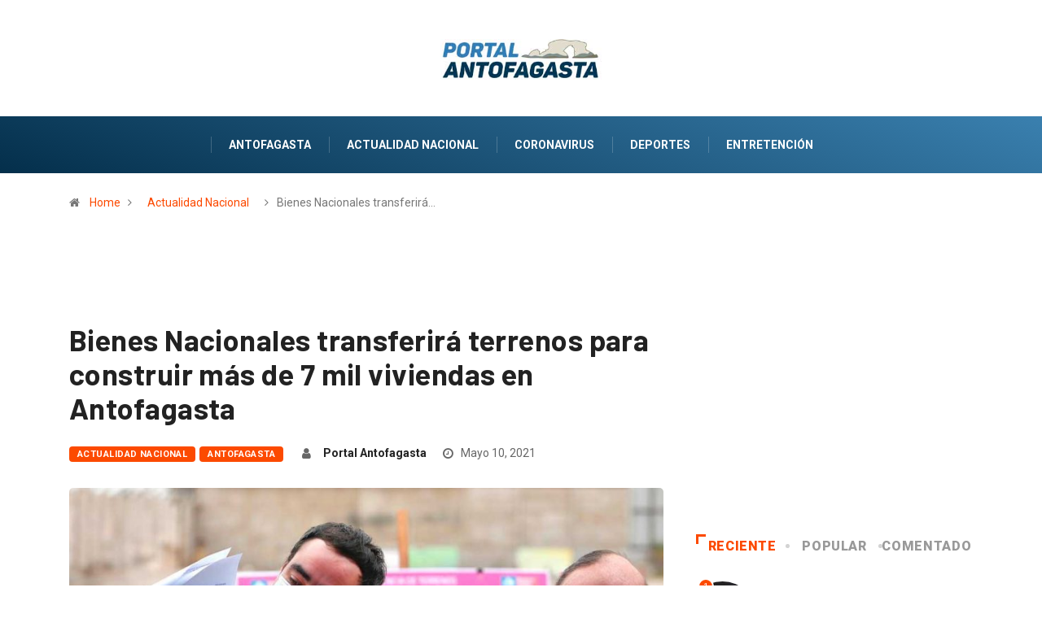

--- FILE ---
content_type: text/html; charset=UTF-8
request_url: https://www.portalantofagasta.cl/bienes-nacionales-transferira-terrenos-para-construir-mas-de-7-mil-viviendas-en-antofagasta/
body_size: 12402
content:
<!DOCTYPE html>
  <html lang="es-CL" prefix="og: http://ogp.me/ns# article: http://ogp.me/ns/article#"> 
    <head>
        <meta charset="UTF-8">
        <meta name="viewport" content="width=device-width, initial-scale=1, maximum-scale=1">
      <title>Bienes Nacionales transferirá terrenos para construir más de 7 mil viviendas en Antofagasta &#8211; Portal Antofagasta</title>
<link href="https://fonts.googleapis.com/css?family=Roboto%3A%2C400%2C700%2C900%7CBarlow%3A%2C400%2C700%2C900" rel="stylesheet"><link rel='dns-prefetch' href='//fonts.googleapis.com' />
<link rel='dns-prefetch' href='//s.w.org' />
<link rel="alternate" type="application/rss+xml" title="Portal Antofagasta &raquo; Feed" href="https://www.portalantofagasta.cl/feed/" />
<link rel="alternate" type="application/rss+xml" title="Portal Antofagasta &raquo; Feed de comentarios" href="https://www.portalantofagasta.cl/comments/feed/" />
		<script type="text/javascript">
			window._wpemojiSettings = {"baseUrl":"https:\/\/s.w.org\/images\/core\/emoji\/12.0.0-1\/72x72\/","ext":".png","svgUrl":"https:\/\/s.w.org\/images\/core\/emoji\/12.0.0-1\/svg\/","svgExt":".svg","source":{"concatemoji":"https:\/\/www.portalantofagasta.cl\/wp-includes\/js\/wp-emoji-release.min.js?ver=5.2.4"}};
			!function(a,b,c){function d(a,b){var c=String.fromCharCode;l.clearRect(0,0,k.width,k.height),l.fillText(c.apply(this,a),0,0);var d=k.toDataURL();l.clearRect(0,0,k.width,k.height),l.fillText(c.apply(this,b),0,0);var e=k.toDataURL();return d===e}function e(a){var b;if(!l||!l.fillText)return!1;switch(l.textBaseline="top",l.font="600 32px Arial",a){case"flag":return!(b=d([55356,56826,55356,56819],[55356,56826,8203,55356,56819]))&&(b=d([55356,57332,56128,56423,56128,56418,56128,56421,56128,56430,56128,56423,56128,56447],[55356,57332,8203,56128,56423,8203,56128,56418,8203,56128,56421,8203,56128,56430,8203,56128,56423,8203,56128,56447]),!b);case"emoji":return b=d([55357,56424,55356,57342,8205,55358,56605,8205,55357,56424,55356,57340],[55357,56424,55356,57342,8203,55358,56605,8203,55357,56424,55356,57340]),!b}return!1}function f(a){var c=b.createElement("script");c.src=a,c.defer=c.type="text/javascript",b.getElementsByTagName("head")[0].appendChild(c)}var g,h,i,j,k=b.createElement("canvas"),l=k.getContext&&k.getContext("2d");for(j=Array("flag","emoji"),c.supports={everything:!0,everythingExceptFlag:!0},i=0;i<j.length;i++)c.supports[j[i]]=e(j[i]),c.supports.everything=c.supports.everything&&c.supports[j[i]],"flag"!==j[i]&&(c.supports.everythingExceptFlag=c.supports.everythingExceptFlag&&c.supports[j[i]]);c.supports.everythingExceptFlag=c.supports.everythingExceptFlag&&!c.supports.flag,c.DOMReady=!1,c.readyCallback=function(){c.DOMReady=!0},c.supports.everything||(h=function(){c.readyCallback()},b.addEventListener?(b.addEventListener("DOMContentLoaded",h,!1),a.addEventListener("load",h,!1)):(a.attachEvent("onload",h),b.attachEvent("onreadystatechange",function(){"complete"===b.readyState&&c.readyCallback()})),g=c.source||{},g.concatemoji?f(g.concatemoji):g.wpemoji&&g.twemoji&&(f(g.twemoji),f(g.wpemoji)))}(window,document,window._wpemojiSettings);
		</script>
		<style type="text/css">
img.wp-smiley,
img.emoji {
	display: inline !important;
	border: none !important;
	box-shadow: none !important;
	height: 1em !important;
	width: 1em !important;
	margin: 0 .07em !important;
	vertical-align: -0.1em !important;
	background: none !important;
	padding: 0 !important;
}
</style>
	<link rel='stylesheet' id='wp-block-library-css'  href='https://www.portalantofagasta.cl/wp-includes/css/dist/block-library/style.min.css?ver=5.2.4' type='text/css' media='all' />
<link rel='stylesheet' id='wp-block-library-theme-css'  href='https://www.portalantofagasta.cl/wp-includes/css/dist/block-library/theme.min.css?ver=5.2.4' type='text/css' media='all' />
<link rel='stylesheet' id='fontawesome-five-css-css' href="https://www.portalantofagasta.cl/wp-content/plugins/accesspress-social-counter/css/fontawesome-all.css?ver=1.8.8" type='text/css' media='all' />
<link rel='stylesheet' id='apsc-frontend-css-css' href="https://www.portalantofagasta.cl/wp-content/plugins/accesspress-social-counter/css/frontend.css?ver=1.8.8" type='text/css' media='all' />
<link rel='stylesheet' id='contact-form-7-css'  href='https://www.portalantofagasta.cl/wp-content/plugins/contact-form-7/includes/css/styles.css?ver=5.1.7' type='text/css' media='all' />
<link rel='stylesheet' id='wur_content_css-css'  href='https://www.portalantofagasta.cl/wp-content/plugins/wp-ultimate-review/assets/public/css/content-page.css?ver=5.2.4' type='text/css' media='all' />
<link rel='stylesheet' id='dashicons-css'  href='https://www.portalantofagasta.cl/wp-includes/css/dashicons.min.css?ver=5.2.4' type='text/css' media='all' />
<link rel='stylesheet' id='elementskit-framework-css-frontend-css'  href='https://www.portalantofagasta.cl/wp-content/plugins/elementskit-lite/libs/framework/assets/css/frontend-style.css?ver=5.2.4' type='text/css' media='all' />
<link rel='stylesheet' id='digiqole-fonts-css'  href='https://fonts.googleapis.com/css?family=Barlow%3A300%2C300i%2C400%2C400i%2C500%2C500i%2C600%2C600i%2C700%2C700i%2C800%2C800i%2C900%2C900i%7CRoboto%3A300%2C300i%2C400%2C400i%2C500%2C500i%2C700%2C700i%2C900%2C900i&#038;ver=1769915810' type='text/css' media='all' />
<link rel='stylesheet' id='bootstrap-css'  href='https://www.portalantofagasta.cl/wp-content/themes/digiqole/assets/css/bootstrap.min.css?ver=1769915810' type='text/css' media='all' />
<link rel='stylesheet' id='font-awesome-css'  href='https://www.portalantofagasta.cl/wp-content/plugins/elementor/assets/lib/font-awesome/css/font-awesome.min.css?ver=4.7.0' type='text/css' media='all' />
<link rel='stylesheet' id='icon-font-css'  href='https://www.portalantofagasta.cl/wp-content/themes/digiqole/assets/css/icon-font.css?ver=1769915810' type='text/css' media='all' />
<link rel='stylesheet' id='animate-css'  href='https://www.portalantofagasta.cl/wp-content/themes/digiqole/assets/css/animate.css?ver=1769915810' type='text/css' media='all' />
<link rel='stylesheet' id='magnific-popup-css'  href='https://www.portalantofagasta.cl/wp-content/themes/digiqole/assets/css/magnific-popup.css?ver=1769915810' type='text/css' media='all' />
<link rel='stylesheet' id='owl-carousel-min-css'  href='https://www.portalantofagasta.cl/wp-content/themes/digiqole/assets/css/owl.carousel.min.css?ver=1769915810' type='text/css' media='all' />
<link rel='stylesheet' id='owl-theme-default-css'  href='https://www.portalantofagasta.cl/wp-content/themes/digiqole/assets/css/owl.theme.default.min.css?ver=1769915810' type='text/css' media='all' />
<link rel='stylesheet' id='jquery-mCustomScrollbar-css'  href='https://www.portalantofagasta.cl/wp-content/themes/digiqole/assets/css/jquery.mCustomScrollbar.css?ver=1769915810' type='text/css' media='all' />
<link rel='stylesheet' id='digiqole-woocommerce-css'  href='https://www.portalantofagasta.cl/wp-content/themes/digiqole/assets/css/woocommerce.css?ver=1769915810' type='text/css' media='all' />
<link rel='stylesheet' id='digiqole-blog-css'  href='https://www.portalantofagasta.cl/wp-content/themes/digiqole/assets/css/blog.css?ver=1769915810' type='text/css' media='all' />
<link rel='stylesheet' id='digiqole-gutenberg-custom-css'  href='https://www.portalantofagasta.cl/wp-content/themes/digiqole/assets/css/gutenberg-custom.css?ver=1769915810' type='text/css' media='all' />
<link rel='stylesheet' id='digiqole-master-css'  href='https://www.portalantofagasta.cl/wp-content/themes/digiqole/assets/css/master.css?ver=1769915810' type='text/css' media='all' />
<style id='digiqole-master-inline-css' type='text/css'>

        body{ font-family:"Roboto";font-style:normal;font-size:14px;font-weight:400; }
        .body-box-layout{ 
            background-image:url();;
            background-repeat: no-repeat;
            background-position: center;
            background-size: cover;
            background-attachment: fixed;
         }
        body,
        .post-navigation .post-previous a p, .post-navigation .post-next a p,
        .dark-mode .blog-single .post-meta li,
        .dark-mode .wp-block-quote p,
        .dark-mode .wp-block-quote::before,
        .dark-mode .wp-block-quote cite,
        .dark-mode .view-review-list .xs-review-date,
        .dark-mode .view-review-list .xs-reviewer-author,
        .dark-mode .breadcrumb li,
        .dark-mode .post-meta span,
        .dark-mode .post-meta span a,
        .dark-mode .tranding-bg-white .tranding-bar .trending-slide-bg.trending-slide .post-title a,
        .dark-mode .blog-single .post-meta li.post-author a{
           color:  #333333;
        }
        h1, h2, h3, h4, h5, h6,
        .post-title,
        .post-navigation span,
        .post-title a,
        .dark-mode .error-page .error-code,
        .dark-mode.archive .entry-blog-summery .readmore-btn,
        .dark-mode .entry-blog-summery.ts-post .readmore-btn,
        .dark-mode .apsc-icons-wrapper.apsc-theme-2 .apsc-each-profile a,
        .dark-mode .ts-author-content .comment a{
            color:  #222222;
        }


     .dark-mode .apsc-icons-wrapper.apsc-theme-2 .apsc-each-profile a{
        color: #222222 !important;
        }
        .dark-mode .blog-single .post .post-body{
            background: transparent;
        }




        h1,h2{
            font-family:"Barlow";font-style:normal;font-weight:700;
        }
        h3{ 
            font-family:"Barlow";font-style:normal;font-weight:700; 
        }

        h4{ 
            font-family:"Barlow";font-style:normal;font-weight:700;
        }

        a,  .entry-header .entry-title a:hover, .sidebar ul li a:hover{
            color: #fc4a00;
            transition: all ease 500ms;
        }
      
        .btn-primary:hover,
        .header .navbar-light .elementskit-menu-hamburger,
        .header .navbar-light .navbar-toggler-icon{
         background: #e74907;
         border-color: #e74907;;
        }
        .tag-lists a:hover, .tagcloud a:hover,
        .owl-carousel .owl-dots .owl-dot.active span{
            border-color: #fc4a00;;
        }
        blockquote.wp-block-quote, .wp-block-quote, .wp-block-quote:not(.is-large):not(.is-style-large), .wp-block-pullquote blockquote,
         blockquote.wp-block-pullquote, .wp-block-quote.is-large, .wp-block-quote.is-style-large{
            border-left-color: #fc4a00;;
        }

        
        .post .post-footer .readmore,
        .post .post-media .video-link-btn a,
        .post-list-item .recen-tab-menu.nav-tabs li a:before, 
        .post-list-item .recen-tab-menu.nav-tabs li a:after,
        .blog-single .xs-review-box .xs-review .xs-btn:hover,
        .blog-single .tag-lists span,
        .tag-lists a:hover, .tagcloud a:hover,
        .heading-style3 .block-title .title-angle-shap:before, 
        .heading-style3 .block-title .title-angle-shap:after,
         .heading-style3 .widget-title .title-angle-shap:before, 
         .heading-style3 .widget-title .title-angle-shap:after, 
         .sidebar .widget .block-title .title-angle-shap:before,
          .sidebar .widget .block-title .title-angle-shap:after, 
          .sidebar .widget .widget-title .title-angle-shap:before, 
        .sidebar .widget .widget-title .title-angle-shap:after,
        .pagination li.active a, .pagination li:hover a,
        .owl-carousel .owl-dots .owl-dot.active span,
        .header .navbar-light .ekit-wid-con .digiqole-elementskit-menu
         .elementskit-navbar-nav > li.active > a:before,
         .trending-light .tranding-bar .trending-slide .trending-title,
        .post-list-item .post-thumb .tab-post-count, .post-list-item .post-thumb .post-index,
        .woocommerce ul.products li.product .button,.woocommerce ul.products li.product .added_to_cart,
        .woocommerce nav.woocommerce-pagination ul li a:focus, .woocommerce nav.woocommerce-pagination ul li a:hover, .woocommerce nav.woocommerce-pagination ul li span.current,
        .woocommerce #respond input#submit.alt, .woocommerce a.button.alt, .woocommerce button.button.alt, .woocommerce input.button.alt,.sponsor-web-link a:hover i, .woocommerce .widget_price_filter .ui-slider .ui-slider-range,
        .woocommerce span.onsale,
        .not-found .input-group-btn,
        .btn,
        .BackTo,
        .sidebar .widget.widget_search .input-group-btn,
        .woocommerce ul.products li.product .added_to_cart:hover, .woocommerce #respond input#submit.alt:hover, .woocommerce a.button.alt:hover, .woocommerce button.button.alt:hover, 
        .footer-social ul li a,
        .digiqole-video-post .video-item .post-video .ts-play-btn,
        .blog-single .post-meta .social-share i.fa-share,
        .woocommerce input.button.alt:hover,.woocommerce .widget_price_filter .ui-slider .ui-slider-handle{
            background: #fc4a00;
        }
        .owl-carousel.owl-loaded .owl-nav .owl-next.disabled, 
        .owl-carousel.owl-loaded .owl-nav .owl-prev.disabled,
        .ts-about-image-wrapper.owl-carousel.owl-theme .owl-nav [class*=owl-]:hover{
            background: #fc4a00 !important;

        }

        .ts-footer .recent-posts-widget .post-content .post-title a:hover,
        .post-list-item .recen-tab-menu.nav-tabs li a.active,
        .ts-footer .footer-left-widget .footer-social li a:hover,
         .ts-footer .footer-widget .footer-social li a:hover,
         .heading-style3 .block-title, .heading-style3 .widget-title,
         .topbar.topbar-gray .tranding-bg-white .tranding-bar .trending-slide-bg .trending-title i,
         .sidebar .widget .block-title, .sidebar .widget .widget-title,
         .header .navbar-light .ekit-wid-con .digiqole-elementskit-menu .elementskit-navbar-nav .dropdown-item.active,
         .header .navbar-light .ekit-wid-con .digiqole-elementskit-menu .elementskit-navbar-nav li a:hover,
         .social-links li a:hover,
         .post-title a:hover,
         .video-tab-list .post-tab-list li a.active h4.post-title, .video-tab-list .post-tab-list li a:hover h4.post-title,
         .featured-tab-item .nav-tabs .nav-link.active .tab-head > span.tab-text-title,
         .woocommerce ul.products li.product .price, 
         .woocommerce ul.products li.product .woocommerce-loop-product__title:hover{
            color: #fc4a00;
        }

        

       
      
        
            .logo img{
                max-width: 220px;
            }
        
     
            .header .navbar-light .navbar-nav li ul.dropdown-menu li a,
            .header .navbar-light .ekit-wid-con .digiqole-elementskit-menu .elementskit-navbar-nav li ul li a,
            .header .navbar-light .ekit-wid-con .digiqole-elementskit-menu .elementskit-navbar-nav li .elementskit-dropdown li a{
                   color: ;
                   font-size: 12px;
                }
            
            .header-gradient-area .navbar-light .ekit-wid-con .digiqole-elementskit-menu .elementskit-navbar-nav > li > a,
            .header.header-gradient .navbar-light .ekit-wid-con .digiqole-elementskit-menu .elementskit-navbar-nav > li > a,
            .header .navbar-light .ekit-wid-con .digiqole-elementskit-menu .elementskit-navbar-nav > li > a,
            .header .navbar-light .nav-search-area a,
            .header-gradient .navbar-light .social-links li a,
            .header .navbar-light .navbar-nav > li > a,
            .header-gradient .navbar-light .nav-search-area .header-search-icon a{
                font-family:"Roboto";font-style:normal;font-size:14px;font-weight:700;
                }
            .ts-footer{
            padding-top:100px;
            padding-bottom:100px;
         }
      body,
      .dark-mode .ts-author-media,
      .dark-mode .ts-author-content::before,
      .dark-mode .ts-author-content::after,
      .dark-mode .post-layout-style4 .post-single .entry-header{
         background-color: #fff;
      }
     
      .ts-footer{
          background-color: #222222;
          background-repeat:no-repeat;
          background-size: cover;
          
          
      }
      .newsletter-form span,
      .ts-footer .widget-title span{
        background-color: #222222;
      }

      .ts-footer-classic .widget-title,
      .ts-footer-classic h3,
      .ts-footer-classic h4,
      .ts-footer .widget-title,
      .ts-footer-classic .contact h3{
          color: #fff;
      }
      .ts-footer p,
      .ts-footer .list-arrow li a,
      .ts-footer .menu li a,
      .ts-footer .service-time li,
      .ts-footer .list-arrow li::before, 
      .ts-footer .footer-info li,
      .ts-footer .footer-left-widget .footer-social li a, .ts-footer .footer-widget .footer-social li a,
      .ts-footer .footer-left-widget p, .ts-footer .footer-widget p,
      .ts-footer .recent-posts-widget .post-content .post-title a,
      .ts-footer .menu li::before{
        color: #fff;
      }

     
     
      .copy-right .copyright-text p{
         color: #fff;
      }
      
</style>
<link rel='stylesheet' id='parent-style-css'  href='https://www.portalantofagasta.cl/wp-content/themes/digiqole-child/style.css?ver=5.2.4' type='text/css' media='all' />
<link rel='stylesheet' id='elementskit-vendors-css'  href='https://www.portalantofagasta.cl/wp-content/plugins/elementskit-lite/widgets/init/assets/css/vendors.css?ver=1.4.9' type='text/css' media='all' />
<link rel='stylesheet' id='elementskit-style-css'  href='https://www.portalantofagasta.cl/wp-content/plugins/elementskit-lite/widgets/init/assets/css/style.css?ver=1.4.9' type='text/css' media='all' />
<link rel='stylesheet' id='elementskit-responsive-css'  href='https://www.portalantofagasta.cl/wp-content/plugins/elementskit-lite/widgets/init/assets/css/responsive.css?ver=1.4.9' type='text/css' media='all' />
<script type='text/javascript' src='https://www.portalantofagasta.cl/wp-includes/js/jquery/jquery.js?ver=1.12.4-wp'></script>
<script type='text/javascript' src='https://www.portalantofagasta.cl/wp-includes/js/jquery/jquery-migrate.min.js?ver=1.4.1'></script>
<script type='text/javascript' src='https://www.portalantofagasta.cl/wp-content/plugins/wp-ultimate-review/assets/public/script/content-page.js?ver=5.2.4'></script>
<link rel='https://api.w.org/' href='https://www.portalantofagasta.cl/wp-json/' />
<link rel="EditURI" type="application/rsd+xml" title="RSD" href="https://www.portalantofagasta.cl/xmlrpc.php?rsd" />
<link rel="wlwmanifest" type="application/wlwmanifest+xml" href="https://www.portalantofagasta.cl/wp-includes/wlwmanifest.xml" /> 
<link rel='prev' title='PDI detiene a sujeto acusado de violar a una mujer en una fiesta en Antofagasta' href='https://www.portalantofagasta.cl/pdi-detiene-a-sujeto-acusado-de-violar-a-una-mujer-en-una-fiesta-en-antofagasta/' />
<link rel='next' title='Bienes Nacionales transferirá terrenos para construir más de 7 mil viviendas en Antofagasta' href='https://www.portalantofagasta.cl/bienes-nacionales-transferira-terrenos-para-construir-mas-de-7-mil-viviendas-en-antofagasta-2/' />
<meta name="generator" content="WordPress 5.2.4" />
<link rel="canonical" href="https://www.portalantofagasta.cl/bienes-nacionales-transferira-terrenos-para-construir-mas-de-7-mil-viviendas-en-antofagasta/" />
<link rel='shortlink' href='https://www.portalantofagasta.cl/?p=7514' />
<link rel="alternate" type="application/json+oembed" href="https://www.portalantofagasta.cl/wp-json/oembed/1.0/embed?url=https%3A%2F%2Fwww.portalantofagasta.cl%2Fbienes-nacionales-transferira-terrenos-para-construir-mas-de-7-mil-viviendas-en-antofagasta%2F" />
<link rel="alternate" type="text/xml+oembed" href="https://www.portalantofagasta.cl/wp-json/oembed/1.0/embed?url=https%3A%2F%2Fwww.portalantofagasta.cl%2Fbienes-nacionales-transferira-terrenos-para-construir-mas-de-7-mil-viviendas-en-antofagasta%2F&#038;format=xml" />
<meta property="og:title" name="og:title" content="Bienes Nacionales transferirá terrenos para construir más de 7 mil viviendas en Antofagasta" />
<meta property="og:type" name="og:type" content="article" />
<meta property="og:image" name="og:image" content="https://www.portalantofagasta.cl/wp-content/uploads/2021/05/Foto-Subsecretarios-MINVU-y-BBNN-1.jpeg" />
<meta property="og:url" name="og:url" content="https://www.portalantofagasta.cl/bienes-nacionales-transferira-terrenos-para-construir-mas-de-7-mil-viviendas-en-antofagasta/" />
<meta property="og:description" name="og:description" content="Con la finalidad de dar pronta solución a la necesidad actual de proyectos habitacionales; los ministerios de Bienes Nacionales, MINVU, además del Serviu y Gobierno Regional, trabajaron conjuntamente en la disposición de paños fiscales en la región de Antofagasta que permitan la construcción de 7.662 nuevas viviendas sociales. En ese contexto, los subsecretarios de las [...]" />
<meta property="og:locale" name="og:locale" content="es_CL" />
<meta property="og:site_name" name="og:site_name" content="Portal Antofagasta" />
<meta property="twitter:card" name="twitter:card" content="summary_large_image" />
<meta property="article:tag" name="article:tag" content="antofagasta" />
<meta property="article:tag" name="article:tag" content="bienes nacionales" />
<meta property="article:section" name="article:section" content="Actualidad Nacional" />
<meta property="article:published_time" name="article:published_time" content="2021-05-10T08:25:11-03:00" />
<meta property="article:modified_time" name="article:modified_time" content="2021-05-10T08:25:12-03:00" />
<meta property="article:author" name="article:author" content="https://www.portalantofagasta.cl/author/portal-antofagasta/" />
      <meta name="description" content="Bienes Nacionales transferirá terrenos para construir más de 7 mil viviendas en Antofagasta">
      <meta property="og:title" content="Bienes Nacionales transferirá terrenos para construir más de 7 mil viviendas en Antofagasta">
      <meta property="og:description" content="Con la finalidad de dar pronta solución a la necesidad actual de proyectos habitacionales; los ministerios de Bienes Nacionales, MINVU, además del Serviu y Gobierno Regional, trabajaron conjuntamente en la disposición de paños fiscales en la región de Antofagasta que permitan la construcción de 7.662 nuevas viviendas sociales. En ese contexto, los subsecretarios de las [&hellip;]">
      <meta property="og:image" content="https://www.portalantofagasta.cl/wp-content/uploads/2021/05/Foto-Subsecretarios-MINVU-y-BBNN-1-850x560.jpeg"/>
      <meta property="og:url" content="https://www.portalantofagasta.cl/bienes-nacionales-transferira-terrenos-para-construir-mas-de-7-mil-viviendas-en-antofagasta/">
      
   		<style type="text/css" id="wp-custom-css">
			.header-gradient{
  background-image: linear-gradient(20deg, #042f4b 0%, #3a80af 100%);
}
.btn-primary:hover, .header .navbar-light .elementskit-menu-hamburger, .header .navbar-light .navbar-toggler-icon {
    background: #f7f7f7;
    border-color: #f7f7f7;
}

.header .navbar-light .elementskit-menu-hamburger .elementskit-menu-hamburger-icon {
    background: #256087;}

.blog-single .post .post-media{margin-bottom:0 !important;}

/*Ajustes ADS*/
@media screen and (max-width: 1024px) {
  .desktop{display:none !important;}
	.header-middle-area.style8 .logo-area{padding: 0 !important;}
	.logo{max-width:220px !important;}
}

@media screen and (min-width: 1025px) {
.mobile{display:none !important;}
	div#sidebar{
		margin-top: 50px;
	}

}


		</style>
		
      <!-- Global site tag (gtag.js) - Google Analytics -->
      <script async src="https://www.googletagmanager.com/gtag/js?id=UA-161475099-1"></script>
      <script>
      window.dataLayer = window.dataLayer || [];
      function gtag(){dataLayer.push(arguments);}
      gtag('js', new Date());

      gtag('config', 'UA-161475099-1');
      </script>
      <!-- Google Admanager -->
      <script async src="https://securepubads.g.doubleclick.net/tag/js/gpt.js"></script>
         <script>
               window.googletag = window.googletag || {cmd: []};
               googletag.cmd.push(function() {
               var DeviceAdmanager = window.innerWidth || document.documentElement.clientWidth;
               if (DeviceAdmanager > 1023) {
               googletag.defineSlot('/21714176473/PortalAntofagasta/D.970x250.1', [[970, 90], [970, 250]], 'div-gpt-ad-1584903632980-0').addService(googletag.pubads());
               googletag.defineSlot('/21714176473/PortalAntofagasta/D.970x90', [970, 90], 'div-gpt-ad-1584916870926-0').addService(googletag.pubads());
               googletag.defineSlot('/21714176473/PortalAntofagasta/D.300x250.1', [300, 250], 'div-gpt-ad-1584917034603-0').addService(googletag.pubads());
               googletag.defineSlot('/21714176473/PortalAntofagasta/D.300x250.2', [300, 250], 'div-gpt-ad-1584926053931-0').addService(googletag.pubads());
	       googletag.defineSlot('/21714176473/PortalAntofagasta/D.ITT', [1, 1], 'itt-desktop').addService(googletag.pubads()); 
		}else{
               googletag.defineSlot('/21714176473/PortalAntofagasta/m.320x100', [320, 100], 'div-gpt-ad-1584897182403-0').addService(googletag.pubads());
               googletag.defineSlot('/21714176473/PortalAntofagasta/M.300x250.1', [300, 250], 'div-gpt-ad-1584899024994-0').addService(googletag.pubads());
               googletag.defineSlot('/21714176473/PortalAntofagasta/M.300x250.2', [300, 250], 'div-gpt-ad-1584899802057-0').addService(googletag.pubads());
               googletag.defineSlot('/21714176473/PortalAntofagasta/M.300x250.3', [300, 250], 'div-gpt-ad-1584903413069-0').addService(googletag.pubads());
               googletag.defineSlot('/21714176473/PortalAntofagasta/M.300x250.4', [300, 250], 'div-gpt-ad-1584905196908-0').addService(googletag.pubads());
               googletag.defineSlot('/21714176473/PortalAntofagasta/M.300x250.5', [300, 250], 'div-gpt-ad-1584905384988-0').addService(googletag.pubads());
	       	googletag.defineSlot('/21714176473/PortalAntofagasta/M.footer', [1, 1], 'footer-mobile').addService(googletag.pubads());
	      	googletag.defineSlot('/21714176473/PortalAntofagasta/M.ITT', [1, 1], 'itt-mobile').addService(googletag.pubads());
	       }
               googletag.pubads().enableSingleRequest();
               googletag.enableServices();
               });
         </script>


<style>
    #itt-mobile iframe {width: 100% !important;height: 100% !important;margin: 0 auto;position: fixed;top:0;z-index: 9999999 !important;}   
    #itt-desktop iframe {width: 100% !important;height: 100% !important;margin: 0 auto;position: fixed;top:0;z-index: 9999999 !important;}   
</style>


<!--D.itt -->
<div id='itt-desktop' style='width: 1px; height: 1px;'>
    <script>
      googletag.cmd.push(function() { googletag.display('itt-desktop'); });
    </script>
  </div>


  <!--M.itt -->
<div id='itt-mobile' style='width: 1px; height: 1px;'>
    <script>
      googletag.cmd.push(function() { googletag.display('itt-mobile'); });
    </script>
  </div>

  <script>
    if (window.addEventListener) {
        window.addEventListener('message', handleMessage, false);
    } else if (window.attachEvent) { // ie8
        window.attachEvent('onmessage', handleMessage);
    }
    function handleMessage(e){
        if(e.data && e.data.task && e.data.task === 'close-itt'){                  
            if (e.data.bannerid === 'itt-desktop') {
               var elem = document.querySelector('#itt-desktop');
               elem.parentNode.removeChild(elem);
            }
        }
        if(e.data && e.data.task && e.data.task === 'close-itt'){                  
            if (e.data.bannerid === 'itt-mobile') {
               var elem = document.querySelector('#itt-mobile');
               elem.parentNode.removeChild(elem);
            }
        }
        
        
    }
</script>

    </head>
    <body class="post-template-default single single-post postid-7514 single-format-standard sidebar-active elementor-default" >

    <div class="desktop" style="width:100%; height:auto; background:repeating-linear-gradient(-45deg,rgb(228,228,228),rgb(228,228,228) 1px,#f0f0f0 0,#f0f0f0 20px);">
         <!-- /21714176473/PortalAntofagasta/D.970x250.1 -->
         <div id='div-gpt-ad-1584903632980-0' style='width:970px; margin: 0 auto;'>
            <script>
               googletag.cmd.push(function() { googletag.display('div-gpt-ad-1584903632980-0'); });
            </script>
         </div>
    </div>

    <div class="mobile" style="width:100%; height:auto; background:repeating-linear-gradient(-45deg,rgb(228,228,228),rgb(228,228,228) 1px,#f0f0f0 0,#f0f0f0 20px);">
            <!-- /21714176473/PortalAntofagasta/m.320x100 -->
            <div id='div-gpt-ad-1584897182403-0' style='display: table; width: 320px; height: 100px; margin: 0 auto;'>
               <script>
                  googletag.cmd.push(function() { googletag.display('div-gpt-ad-1584897182403-0'); });
               </script>
            </div>
    </div>
     <!-- /21714176473/PortalAntofagasta/M.footer -->
	<div id='footer-mobile' style='width: 1px; height: 1px;'>
  	  <script>
    	    googletag.cmd.push(function() { googletag.display('footer-mobile'); });
  	  </script>
	</div>
      
 
      <div class="body-inner-content">
      
       
<div class="header-middle-area style8">
   <div class="container">
      <div class="row">
         <div class="col-md-3 align-self-center">
                                              <!-- end social links -->
                  
                        <!-- Site search end-->
         </div>
          <div class="col-md-6 align-self-center">
              <div class="logo-area text-center">
                                        
                        <a class="logo" href="https://www.portalantofagasta.cl/">
                           
                                                         <img  class="img-fluid" src="//www.portalantofagasta.cl/wp-content/uploads/2020/03/portal-antofagasta_logo.jpg" alt="Portal Antofagasta">
                                                         
                        </a>
                        
              </div>
          </div>    
         <!-- col end  -->
         <div class="col-md-3 align-self-center">
            
                                          
         </div>
         <!-- col end  -->
      </div>
   </div>                     
</div>
<header id="header" class="header header-gradient">
      <div class=" header-wrapper  ">
         <div class="container">
            <nav class="navbar navbar-expand-lg navbar-light m-auto">
                  
                     <a class="logo d-none" href="https://www.portalantofagasta.cl/">
                                                      <img  class="img-fluid" src="//www.portalantofagasta.cl/wp-content/uploads/2020/03/portal-antofagasta_logo.jpg" alt="Portal Antofagasta">
                                                </a>
                          
                  <button class="navbar-toggler" type="button" data-toggle="collapse"
                        data-target="#primary-nav" aria-controls="primary-nav" aria-expanded="false"
                        aria-label="Toggle navigation">
                        <span class="navbar-toggler-icon"><i class="icon icon-menu"></i></span>
                  </button>
                  
                     <div class="ekit-wid-con" ><div id="ekit-megamenu-primary-nav" class="elementskit-menu-container digiqole-elementskit-menu elementskit-menu-offcanvas-elements elementskit-navbar-nav-default elementskit_line_arrow"><ul id="main-menu" class="elementskit-navbar-nav elementskit-menu-po-right"><li id="menu-item-3286" class="menu-item menu-item-type-taxonomy menu-item-object-category current-post-ancestor current-menu-parent current-post-parent menu-item-3286 nav-item elementskit-mobile-builder-content"><a href="https://www.portalantofagasta.cl/category/antofagasta/" class="ekit-menu-nav-link">Antofagasta</a></li>
<li id="menu-item-3287" class="menu-item menu-item-type-taxonomy menu-item-object-category current-post-ancestor current-menu-parent current-post-parent menu-item-3287 nav-item elementskit-mobile-builder-content"><a href="https://www.portalantofagasta.cl/category/actualidad-nacional/" class="ekit-menu-nav-link">Actualidad Nacional</a></li>
<li id="menu-item-3288" class="menu-item menu-item-type-taxonomy menu-item-object-category menu-item-3288 nav-item elementskit-mobile-builder-content"><a href="https://www.portalantofagasta.cl/category/coronavirus/" class="ekit-menu-nav-link">Coronavirus</a></li>
<li id="menu-item-3289" class="menu-item menu-item-type-taxonomy menu-item-object-category menu-item-3289 nav-item elementskit-mobile-builder-content"><a href="https://www.portalantofagasta.cl/category/deportes/" class="ekit-menu-nav-link">Deportes</a></li>
<li id="menu-item-3290" class="menu-item menu-item-type-taxonomy menu-item-object-category menu-item-3290 nav-item elementskit-mobile-builder-content"><a href="https://www.portalantofagasta.cl/category/entretencion/" class="ekit-menu-nav-link">Entretención</a></li>
</ul>
      <div class="elementskit-nav-identity-panel d-none">
         <div class="elementskit-site-title">
            <a class="elementskit-nav-logo" href="https://www.portalantofagasta.cl/">
               <img src=" //www.portalantofagasta.cl/wp-content/uploads/2020/03/portal-antofagasta_logo.jpg " alt="Portal Antofagasta" >
            </a>
         </div>
         <button class="elementskit-menu-close elementskit-menu-toggler" type="button">X</button>
      </div>
   </div></div>                                             
                           
            </nav>
         </div><!-- container end-->
      </div>
</header>
      

   <div class="container">
         <div class="row">
            <div class="col-lg-12">
                  <ol class="breadcrumb" data-wow-duration="2s"><li><i class="fa fa-home"></i> <a href="https://www.portalantofagasta.cl">Home</a><i class="fa fa-angle-right"></i></li> <li> <a href=https://www.portalantofagasta.cl/category/actualidad-nacional/>Actualidad Nacional</a> </li><li><i class="fa fa-angle-right"></i>Bienes Nacionales transferirá&hellip;</li></ol>            </div>     
         </div>     
   </div> 
  
    
    
<div id="main-content" class="main-container blog-single post-layout-style1"  role="main">
    <div class="container">
        <div class="row">
            
        </div>   
        <div class="row">
                    <div class="col-lg-8 col-md-12">
            					<article id="post-7514" class="post-content post-single post-7514 post type-post status-publish format-standard has-post-thumbnail hentry category-actualidad-nacional category-antofagasta tag-antofagasta tag-bienes-nacionales">
                     <!-- Article header -->
   <header class="entry-header clearfix">
      <div  class="mobile" style="width:300px; height:250px; display:block; margin: 0 auto;margin-top: -55px; margin-bottom: 30px;">
               <!-- /21714176473/PortalAntofagasta/M.300x250.1 -->
               <div id='div-gpt-ad-1584899024994-0' style='width: 300px; height: 250px;'>
                  <script>
                     googletag.cmd.push(function() { googletag.display('div-gpt-ad-1584899024994-0'); });
                  </script>
               </div>
      </div>

      <div class="desktop" style="margin: 0 auto; text-align:center;margin-top:-60px; margin-bottom: 50px;">
            <!-- /21714176473/PortalAntofagasta/D.970x90 -->
         <div id='div-gpt-ad-1584916870926-0' style='width: 970px; height: 90px;'>
            <script>
               googletag.cmd.push(function() { googletag.display('div-gpt-ad-1584916870926-0'); });
            </script>
         </div>
    </div>
        
       <h1 class="post-title lg">
         Bienes Nacionales transferirá terrenos para construir más de 7 mil viviendas en Antofagasta          
      </h1>
      	<ul class="post-meta">
         
         <li class="post-category">
            <a 
               class="post-cat" 
               href="https://www.portalantofagasta.cl/category/actualidad-nacional/"
               style=" background-color:#fc4a00;color:#ffffff "
               >
               <span class="before" style="background-color:#fc4a00;color:#ffffff "></span>Actualidad Nacional<span class="after" style="background-color:#fc4a00;color:#ffffff"></span>
            </a><a 
               class="post-cat" 
               href="https://www.portalantofagasta.cl/category/antofagasta/"
               style=" background-color:; "
               >
               <span class="before" style="background-color:; "></span>Antofagasta<span class="after" style="background-color:;"></span>
            </a> 
         </li>
            <li class="post-author"> <i class="fa fa-user"></i> <a href="https://www.portalantofagasta.cl/author/portal-antofagasta/">Portal Antofagasta</a></li><li class="post-meta-date">
					<i class="fa fa-clock-o"></i>
						Mayo 10, 2021</li>	</ul>
   </header><!-- header end -->

		<div class="post-media post-image">
                       <img class="img
           -fluid" src="https://www.portalantofagasta.cl/wp-content/uploads/2021/05/Foto-Subsecretarios-MINVU-y-BBNN-1-850x560.jpeg" alt=" Bienes Nacionales transferirá terrenos para construir más de 7 mil viviendas en Antofagasta">          
            <div  class="mobile" style="width:300px; height:250px; display:block; margin: 0 auto; margin-bottom: 22px;">
               <!-- /21714176473/PortalAntofagasta/M.300x250.2  -->
               <div id='div-gpt-ad-1584899802057-0' style='width: 300px; height: 250px;'>
                  <script>
                     googletag.cmd.push(function() { googletag.display('div-gpt-ad-1584899802057-0'); });
                  </script>
               </div>
            </div> 
         
                   </div>
   <div class="post-body clearfix">

		<!-- Article content -->
		<div class="entry-content clearfix">
			
<p>Con la finalidad de dar pronta solución a la necesidad actual de proyectos habitacionales; los ministerios de Bienes Nacionales, MINVU, además del Serviu y Gobierno Regional, trabajaron conjuntamente en la disposición de paños fiscales en la región de Antofagasta que permitan la construcción de 7.662 nuevas viviendas sociales.</p>



<p>En ese contexto, los subsecretarios de las carteras de Bienes Nacionales, Álvaro Pillado, y de MINVU, Guillermo Rolando, junto al Intendente Regional, Rodrigo Saavedra, anunciaron en su visita al sector de La Chimba, la entrega formal de Ministerio de Bienes Nacionales a Ministerio de Vivienda y Urbanismo de 19 inmuebles que permitirán llevar adelante proyectos habitacionales en terrenos aptos para su edificación y con amplia conectividad a diversos servicios.</p>



<p>Los terrenos entregados, que cuentan con una superficie total de 59,94 hectáreas, están ubicados en las comunas de Antofagasta (11) y Calama (8) y forman parte del Banco de Suelo, iniciativa del Minvu que entró en funcionamiento el año pasado y que permitirá adquirir nuevos terrenos para atender la necesidad habitacional de las familias chilenas y así estas puedan postular al Fondo Solidario de Elección de Vivienda y el Programa de Integración Social y Territorial (DS49).</p>



<p>“Lo que estamos mostrando hoy día es la culminación de un trabajo de un año donde a nivel nacional se traspasan 52 terrenos, de los cuales 19 son aquí de la región de Antofagasta, 11 son para la comuna de Antofagasta y 8 en la comuna de Calama lo cual, nos va a aumentar de manera muy fuerte la construcción de viviendas sociales en la región. Se espera con los esfuerzos que se están haciendo más este esquema de traspaso debiéramos iniciar más de 4 mil viviendas nuevas este año entre lo que son proyectos de integración social y los proyectos para los comités de viviendas”, expresó el subsecretario de Minvu, Guillermo Rolando.</p>



<p>Por su parte el subsecretario de Bienes Nacionales, Álvaro Pillado, agregó “estamos muy contentos, esta entrega es muy importante para ambos ministerios, recordemos que la región de Antofagasta tiene la cifra más alta a nivel nacional de cantidad de terrenos traspasados de BB.NN a MINVU para el desarrollo de este tipo de iniciativas”</p>



<p>Al respecto el Intendente Saavedra señaló que “en los 19 terrenos traspasados al MINVU existen 2 factores muy importantes. El primero es abordar la demanda habitacional que está bastante atrasada en esta región y lo segundo es que estos terrenos cuentan con la localización necesaria para entregar dignidad a las familias, eso se traduce en que no están en la periferia, tienen cercanía a transporte, equipamiento y a parques”.</p>
         
          <div  class="mobile" style="width:300px; height:270px; display:block; margin: 0 auto;">
               <!-- /21714176473/PortalAntofagasta/M.300x250.3  -->            
            <div id='div-gpt-ad-1584903413069-0' style='width: 300px; height: 250px;'>
               <script>
                  googletag.cmd.push(function() { googletag.display('div-gpt-ad-1584903413069-0'); });
               </script>
            </div>
         </div> 
         <div class="post-footer clearfix">
            <div class="post-tag-container"><div class="tag-lists"><span>Tags: </span><a href="https://www.portalantofagasta.cl/tag/antofagasta/" rel="tag">antofagasta</a> <a href="https://www.portalantofagasta.cl/tag/bienes-nacionales/" rel="tag">bienes nacionales</a></div></div>         </div> <!-- .entry-footer -->
			
         		</div> <!-- end entry-content -->
   </div> <!-- end post-body -->
               </article>
               
                
                                            
               
				            </div> <!-- .col-md-8 -->
            

   <div class="col-lg-4 col-md-12">
      <div id="sidebar" class="sidebar" role="complementary">
         <div id="custom_html-4" class="widget_text widget widget_custom_html"><div class="textwidget custom-html-widget"><div class="desktop" style="margin:0 auto; text-align:center;display: table;">
<!-- /21714176473/PortalAntofagasta/D.300x250.1 -->
<div id='div-gpt-ad-1584917034603-0' style='width: 300px; height: 250px;'>
<script>
    googletag.cmd.push(function() { googletag.display('div-gpt-ad-1584917034603-0'); });
  </script>
</div>
</div></div></div><div id="custom_html-6" class="widget_text widget widget_custom_html"><div class="textwidget custom-html-widget"><div class="mobile" style=" margin: 0 auto, text-align:center;">
	<!-- /21714176473/PortalAntofagasta/M.300x250.4 -->
<div id='div-gpt-ad-1584905196908-0' style='width: 300px; height: 250px;'>
  <script>
    googletag.cmd.push(function() { googletag.display('div-gpt-ad-1584905196908-0'); });
  </script>
</div>
</div></div></div><div id="digiqole_latest_post_tab_widget-2" class="widget digiqole_latest_post_tab_widget">    
		 
       <div class="post-list-item widgets grid-no-shadow">
			 <ul class="nav nav-tabs recen-tab-menu" role="tablist">
				 <li role="presentation">
					 <a class="active" href="#home" aria-controls="home" role="tab" data-toggle="tab">
		  					<span></span>
						 Reciente					 </a>
				 </li>
				 <li role="presentation">
					 <a href="#profile" aria-controls="profile" role="tab" data-toggle="tab">
					 <span></span>
						 Popular					 </a>
				 </li>
             <li role="presentation">
					 <a href="#mostcomments"  role="tab" data-toggle="tab">
					 <span></span>
						 comentado					 </a>
				 </li>
			 </ul>
			 <div class="tab-content">
				 <div role="tabpanel" class="tab-pane active post-tab-list" id="home">
                                                               <div class="post-content media">   
                        
		  							<div class="post-thumb">
									  <img 
                              class="d-flex sidebar-img" 
                              src="https://www.portalantofagasta.cl/wp-content/uploads/2026/01/Captura-de-pantalla-2026-01-30-172529-455x300.jpg" 
                              alt="McDonald’s en Antofagasta vuelve a ser sancionado: esta vez por infracción a la normativa de ruidos">
										<span class="post-index"> 1 </span>

									</div>

                           <div class="media-body">
                              <span class="post-tag">
                              							      
									<a 
										class="post-cat only-color" 
										href="https://www.portalantofagasta.cl/category/antofagasta/"
										style="color:"
										>
										Antofagasta									</a>
								                               </span>
                              <h4 class="post-title">
                              <a href="https://www.portalantofagasta.cl/mcdonalds-en-antofagasta-vuelve-a-ser-sancionado-esta-vez-por-infraccion-a-la-normativa-de-ruidos/">McDonald’s en Antofagasta vuelve a ser sancionado: esta...</a>
										</h4>
										<div class="post-meta"><span class="post-date" ><i class="fa fa-clock-o" aria-hidden="true"></i> Enero 30, 2026</span></div>

                           </div>
                        </div>
                                             <div class="post-content media">   
                        
		  							<div class="post-thumb">
									  <img 
                              class="d-flex sidebar-img" 
                              src="https://www.portalantofagasta.cl/wp-content/uploads/2026/01/Bono-Utiles-Escolares-1-455x300.jpeg" 
                              alt="Bono Útiles Escolares 2026: cómo se entrega el beneficio y quiénes lo reciben automáticamente">
										<span class="post-index"> 2 </span>

									</div>

                           <div class="media-body">
                              <span class="post-tag">
                              							      
									<a 
										class="post-cat only-color" 
										href="https://www.portalantofagasta.cl/category/antofagasta/"
										style="color:"
										>
										Antofagasta									</a>
								                               </span>
                              <h4 class="post-title">
                              <a href="https://www.portalantofagasta.cl/bono-utiles-escolares-2026-como-se-entrega-el-beneficio-y-quienes-lo-reciben-automaticamente/">Bono Útiles Escolares 2026: cómo se entrega el...</a>
										</h4>
										<div class="post-meta"><span class="post-date" ><i class="fa fa-clock-o" aria-hidden="true"></i> Enero 30, 2026</span></div>

                           </div>
                        </div>
                                             <div class="post-content media">   
                        
		  							<div class="post-thumb">
									  <img 
                              class="d-flex sidebar-img" 
                              src="https://www.portalantofagasta.cl/wp-content/uploads/2026/01/infracciones-multas-chile-455x300.jpg" 
                              alt="Estacionar mal puede salir caro: las multas que superan los $100 mil en Chile">
										<span class="post-index"> 3 </span>

									</div>

                           <div class="media-body">
                              <span class="post-tag">
                              							      
									<a 
										class="post-cat only-color" 
										href="https://www.portalantofagasta.cl/category/actualidad-nacional/"
										style="color:#fc4a00"
										>
										Actualidad Nacional									</a>
								                               </span>
                              <h4 class="post-title">
                              <a href="https://www.portalantofagasta.cl/estacionar-mal-puede-salir-caro-las-multas-que-superan-los-100-mil-en-chile/">Estacionar mal puede salir caro: las multas que...</a>
										</h4>
										<div class="post-meta"><span class="post-date" ><i class="fa fa-clock-o" aria-hidden="true"></i> Enero 30, 2026</span></div>

                           </div>
                        </div>
                                             <div class="post-content media">   
                        
		  							<div class="post-thumb">
									  <img 
                              class="d-flex sidebar-img" 
                              src="https://www.portalantofagasta.cl/wp-content/uploads/2026/01/Captura-de-pantalla-2026-01-30-105042-455x300.jpg" 
                              alt="Fatal volcamiento de camión con ácido sulfúrico en la Ruta B-12 deja un fallecido">
										<span class="post-index"> 4 </span>

									</div>

                           <div class="media-body">
                              <span class="post-tag">
                              							      
									<a 
										class="post-cat only-color" 
										href="https://www.portalantofagasta.cl/category/antofagasta/"
										style="color:"
										>
										Antofagasta									</a>
								                               </span>
                              <h4 class="post-title">
                              <a href="https://www.portalantofagasta.cl/fatal-volcamiento-de-camion-con-acido-sulfurico-en-la-ruta-b-12-deja-un-fallecido/">Fatal volcamiento de camión con ácido sulfúrico en...</a>
										</h4>
										<div class="post-meta"><span class="post-date" ><i class="fa fa-clock-o" aria-hidden="true"></i> Enero 30, 2026</span></div>

                           </div>
                        </div>
                                       				 </div>
				 <div role="tabpanel" class="tab-pane post-tab-list" id="profile">
					 													 <div class="post-content media">    
		  							<div class="post-thumb">
										<img 
										class="d-flex sidebar-img" 
										src="https://www.portalantofagasta.cl/wp-content/uploads/2026/01/Captura-de-pantalla-2026-01-30-172529-455x300.jpg" 
										alt="McDonald’s en Antofagasta vuelve a ser sancionado: esta vez por infracción a la normativa de ruidos">
										<span class="post-index"> 1 </span>

									</div>
								 <div class="media-body">
                          
									 <span class="post-tag">
									 										  
											<a 
												class="post-cat only-color" 
												href="https://www.portalantofagasta.cl/category/antofagasta/"
												style="color:"
												>
												Antofagasta											</a>
										 									 </span>
									 <h4 class="post-title">
                            
										 <a href="https://www.portalantofagasta.cl/mcdonalds-en-antofagasta-vuelve-a-ser-sancionado-esta-vez-por-infraccion-a-la-normativa-de-ruidos/">McDonald’s en Antofagasta vuelve a ser sancionado: esta...</a>
									 </h4>
									 <div class="post-meta"><span class="post-date" ><i class="fa fa-clock-o" aria-hidden="true"></i> Enero 30, 2026 </span></div>

								 </div>
							 </div>
                      							 <div class="post-content media">    
		  							<div class="post-thumb">
										<img 
										class="d-flex sidebar-img" 
										src="https://www.portalantofagasta.cl/wp-content/uploads/2026/01/Bono-Utiles-Escolares-1-455x300.jpeg" 
										alt="Bono Útiles Escolares 2026: cómo se entrega el beneficio y quiénes lo reciben automáticamente">
										<span class="post-index"> 2 </span>

									</div>
								 <div class="media-body">
                          
									 <span class="post-tag">
									 										  
											<a 
												class="post-cat only-color" 
												href="https://www.portalantofagasta.cl/category/antofagasta/"
												style="color:"
												>
												Antofagasta											</a>
										 									 </span>
									 <h4 class="post-title">
                            
										 <a href="https://www.portalantofagasta.cl/bono-utiles-escolares-2026-como-se-entrega-el-beneficio-y-quienes-lo-reciben-automaticamente/">Bono Útiles Escolares 2026: cómo se entrega el...</a>
									 </h4>
									 <div class="post-meta"><span class="post-date" ><i class="fa fa-clock-o" aria-hidden="true"></i> Enero 30, 2026 </span></div>

								 </div>
							 </div>
                      							 <div class="post-content media">    
		  							<div class="post-thumb">
										<img 
										class="d-flex sidebar-img" 
										src="https://www.portalantofagasta.cl/wp-content/uploads/2026/01/infracciones-multas-chile-455x300.jpg" 
										alt="Estacionar mal puede salir caro: las multas que superan los $100 mil en Chile">
										<span class="post-index"> 3 </span>

									</div>
								 <div class="media-body">
                          
									 <span class="post-tag">
									 										  
											<a 
												class="post-cat only-color" 
												href="https://www.portalantofagasta.cl/category/actualidad-nacional/"
												style="color:#fc4a00"
												>
												Actualidad Nacional											</a>
										 									 </span>
									 <h4 class="post-title">
                            
										 <a href="https://www.portalantofagasta.cl/estacionar-mal-puede-salir-caro-las-multas-que-superan-los-100-mil-en-chile/">Estacionar mal puede salir caro: las multas que...</a>
									 </h4>
									 <div class="post-meta"><span class="post-date" ><i class="fa fa-clock-o" aria-hidden="true"></i> Enero 30, 2026 </span></div>

								 </div>
							 </div>
                      							 <div class="post-content media">    
		  							<div class="post-thumb">
										<img 
										class="d-flex sidebar-img" 
										src="https://www.portalantofagasta.cl/wp-content/uploads/2026/01/Captura-de-pantalla-2026-01-30-105042-455x300.jpg" 
										alt="Fatal volcamiento de camión con ácido sulfúrico en la Ruta B-12 deja un fallecido">
										<span class="post-index"> 4 </span>

									</div>
								 <div class="media-body">
                          
									 <span class="post-tag">
									 										  
											<a 
												class="post-cat only-color" 
												href="https://www.portalantofagasta.cl/category/antofagasta/"
												style="color:"
												>
												Antofagasta											</a>
										 									 </span>
									 <h4 class="post-title">
                            
										 <a href="https://www.portalantofagasta.cl/fatal-volcamiento-de-camion-con-acido-sulfurico-en-la-ruta-b-12-deja-un-fallecido/">Fatal volcamiento de camión con ácido sulfúrico en...</a>
									 </h4>
									 <div class="post-meta"><span class="post-date" ><i class="fa fa-clock-o" aria-hidden="true"></i> Enero 30, 2026 </span></div>

								 </div>
							 </div>
                      					 				 </div>
             <div role="tabpanel" class="tab-pane post-tab-list" id="mostcomments">
					 						                      
							 <div class="post-content media">    
		  							<div class="post-thumb">
										<img 
										class="d-flex sidebar-img" 
										src="https://www.portalantofagasta.cl/wp-content/uploads/2020/03/file_20200322142434-455x300.jpg" 
										alt="Trabajadores de Minera Spence pausan sus trabajos y piden medidas de prevención contra el COVID-19">
										<span class="post-index"> 1 </span>

									</div>
								 <div class="media-body">
                          
									 <span class="post-tag">
									 									     
											<a 
												class="post-cat only-color" 
												href="https://www.portalantofagasta.cl/category/actualidad-nacional/"
												style="color:#fc4a00"
												>
												Actualidad Nacional											</a>
																			 </span>
									 <h4 class="post-title">
										 <a href="https://www.portalantofagasta.cl/trabajadores-de-minera-spence-pausan-sus-trabajos-y-piden-medidas-de-prevencion-contra-el-covid-19/">Trabajadores de Minera Spence pausan sus trabajos y...</a>
									 </h4>
									 <div class="post-meta"><span class="post-date"><i class="fa fa-clock-o" aria-hidden="true"></i> Marzo 22, 2020 </span></div>

								 </div>
							 </div>
                                            
							 <div class="post-content media">    
		  							<div class="post-thumb">
										<img 
										class="d-flex sidebar-img" 
										src="https://www.portalantofagasta.cl/wp-content/uploads/2020/03/file_20200322111119-455x300.jpg" 
										alt="Gobierno confirma toque de queda apartir de este domingo">
										<span class="post-index"> 2 </span>

									</div>
								 <div class="media-body">
                          
									 <span class="post-tag">
									 									     
											<a 
												class="post-cat only-color" 
												href="https://www.portalantofagasta.cl/category/actualidad-nacional/"
												style="color:#fc4a00"
												>
												Actualidad Nacional											</a>
																			 </span>
									 <h4 class="post-title">
										 <a href="https://www.portalantofagasta.cl/gobierno-confirma-toque-de-queda-apartir-de-este-domingo/">Gobierno confirma toque de queda apartir de este...</a>
									 </h4>
									 <div class="post-meta"><span class="post-date"><i class="fa fa-clock-o" aria-hidden="true"></i> Marzo 22, 2020 </span></div>

								 </div>
							 </div>
                                            
							 <div class="post-content media">    
		  							<div class="post-thumb">
										<img 
										class="d-flex sidebar-img" 
										src="https://www.portalantofagasta.cl/wp-content/uploads/2020/03/unnamed-455x300.jpg" 
										alt="En la región de Antofagasta se instalarán  cinco aduanas sanitarias">
										<span class="post-index"> 3 </span>

									</div>
								 <div class="media-body">
                          
									 <span class="post-tag">
									 									     
											<a 
												class="post-cat only-color" 
												href="https://www.portalantofagasta.cl/category/actualidad-nacional/"
												style="color:#fc4a00"
												>
												Actualidad Nacional											</a>
																			 </span>
									 <h4 class="post-title">
										 <a href="https://www.portalantofagasta.cl/en-la-region-de-antofagasta-se-instalaran-cinco-aduanas-sanitarias/">En la región de Antofagasta se instalarán cinco...</a>
									 </h4>
									 <div class="post-meta"><span class="post-date"><i class="fa fa-clock-o" aria-hidden="true"></i> Marzo 22, 2020 </span></div>

								 </div>
							 </div>
                                            
							 <div class="post-content media">    
		  							<div class="post-thumb">
										<img 
										class="d-flex sidebar-img" 
										src="https://www.portalantofagasta.cl/wp-content/uploads/2020/03/izkia-siches-a1-455x300.jpeg" 
										alt="Presidente del Colegio médico: “Si le va mal al Gobierno, nos va mal a todos“">
										<span class="post-index"> 4 </span>

									</div>
								 <div class="media-body">
                          
									 <span class="post-tag">
									 									     
											<a 
												class="post-cat only-color" 
												href="https://www.portalantofagasta.cl/category/actualidad-nacional/"
												style="color:#fc4a00"
												>
												Actualidad Nacional											</a>
																			 </span>
									 <h4 class="post-title">
										 <a href="https://www.portalantofagasta.cl/presidente-del-colegio-medico-si-le-va-mal-al-gobierno-nos-va-mal-a-todos/">Presidente del Colegio médico: “Si le va mal...</a>
									 </h4>
									 <div class="post-meta"><span class="post-date"><i class="fa fa-clock-o" aria-hidden="true"></i> Marzo 22, 2020 </span></div>

								 </div>
							 </div>
                      					 				 </div>
			 </div>
		 </div>   

		 
	</div><div id="custom_html-7" class="widget_text widget widget_custom_html"><div class="textwidget custom-html-widget"><div class="desktop" style="width:300px; height:250px, margin:0 auto; text-align:center;">
  <!-- /21714176473/PortalAntofagasta/D.300x250.2 -->
  <div id='div-gpt-ad-1584926053931-0' style='width: 300px; height: 250px;'>
    <script>
      googletag.cmd.push(function() { googletag.display('div-gpt-ad-1584926053931-0'); });
    </script>
  </div>
</div>
<div class="mobile" style="margin: 0 auto; text-align:center;display: block ruby;margin-bottom: -70px;">
<!-- /21714176473/PortalAntofagasta/M.300x250.5 -->
<div id='div-gpt-ad-1584905384988-0' style='width: 300px; height: 250px;'>
<script>
  googletag.cmd.push(function() { googletag.display('div-gpt-ad-1584905384988-0'); });
</script>
</div>
</div></div></div>      </div> <!-- #sidebar --> 
   </div><!-- Sidebar col end -->
         
        </div> <!-- .row -->
     
    </div> <!-- .container -->
</div> <!--#main-content -->

        
  
   

            
         
   <div class="copy-right">
         <div class="container">
            <div class="row">
               <div class="col-md-11  align-self-center">

                  <div class="copyright-text text-center">
                                    <p> &copy; 2020 - <a href="/cdn-cgi/l/email-protection" class="__cf_email__" data-cfemail="63000c0d170200170c23130c1117020f020d170c050204021017024d000f">[email&#160;protected]</a></p>
                  </div>
               </div>


               <div class="top-up-btn col-md-1">
                  <!-- end footer -->
                                       <div class="BackTo">
                        <a href="#" class="icon icon-arrow-up" aria-hidden="true"></a>
                     </div>
                                 </div>
            </div>
            <!-- end row -->
         </div>
   </div>
        <!-- end footer -->
    </div>

   <script data-cfasync="false" src="/cdn-cgi/scripts/5c5dd728/cloudflare-static/email-decode.min.js"></script><script type='text/javascript'>
/* <![CDATA[ */
var ekit_site_url = {"siteurl":"http:\/\/www.portalantofagasta.cl"};
/* ]]> */
</script>
<script type='text/javascript' src='https://www.portalantofagasta.cl/wp-content/plugins/elementskit-lite/widgets/mail-chimp/assets/js/mail-chimp.js?ver=1.0'></script>
<script type='text/javascript'>
/* <![CDATA[ */
var wpcf7 = {"apiSettings":{"root":"https:\/\/www.portalantofagasta.cl\/wp-json\/contact-form-7\/v1","namespace":"contact-form-7\/v1"}};
/* ]]> */
</script>
<script type='text/javascript' src='https://www.portalantofagasta.cl/wp-content/plugins/contact-form-7/includes/js/scripts.js?ver=5.1.7'></script>
<script type='text/javascript' src='https://www.portalantofagasta.cl/wp-content/plugins/elementskit-lite/libs/framework/assets/js/frontend-script.js?ver=1.4.9'></script>
<script type='text/javascript'>
        //console.log(window.elementskit);

		var elementskit = {
            resturl: 'https://www.portalantofagasta.cl/wp-json/elementskit/v1/',
        }

        //console.log(window.elementskit);
		
</script>
<script type='text/javascript' src='https://www.portalantofagasta.cl/wp-content/plugins/elementskit-lite/widgets/init/assets/js/nav-menu.js?ver=5.2.4'></script>
<script type='text/javascript' src='https://www.portalantofagasta.cl/wp-content/plugins/elementskit-lite/widgets/init/assets/js/ui-slim.min.js?ver=5.2.4'></script>
<script type='text/javascript' src='https://www.portalantofagasta.cl/wp-content/themes/digiqole/assets/js/bootstrap.min.js?ver=1769915810'></script>
<script type='text/javascript' src='https://www.portalantofagasta.cl/wp-content/themes/digiqole/assets/js/popper.min.js?ver=1769915810'></script>
<script type='text/javascript' src='https://www.portalantofagasta.cl/wp-content/themes/digiqole/assets/js/jquery.magnific-popup.min.js?ver=1769915810'></script>
<script type='text/javascript' src='https://www.portalantofagasta.cl/wp-content/themes/digiqole/assets/js/jquery.appear.min.js?ver=1769915810'></script>
<script type='text/javascript' src='https://www.portalantofagasta.cl/wp-content/themes/digiqole/assets/js/raphael.min.js?ver=1769915810'></script>
<script type='text/javascript' src='https://www.portalantofagasta.cl/wp-content/themes/digiqole/assets/js/owl.carousel.min.js?ver=1769915810'></script>
<script type='text/javascript' src='https://www.portalantofagasta.cl/wp-content/themes/digiqole/assets/js/jquery.mCustomScrollbar.concat.min.js?ver=1769915810'></script>
<script type='text/javascript' src='https://www.portalantofagasta.cl/wp-content/themes/digiqole/assets/js/jquery.easypiechart.min.js?ver=1769915810'></script>
<script type='text/javascript' src='https://www.portalantofagasta.cl/wp-content/plugins/elementskit-lite/widgets/init/assets/js/goodshare.min.js?ver=5.2.4'></script>
<script type='text/javascript'>
/* <![CDATA[ */
var digiqole_ajax = {"ajax_url":"https:\/\/www.portalantofagasta.cl\/wp-admin\/admin-ajax.php","blog_sticky_sidebar":"no"};
/* ]]> */
</script>
<script type='text/javascript' src='https://www.portalantofagasta.cl/wp-content/themes/digiqole/assets/js/script.js?ver=1769915810'></script>
<script type='text/javascript' src='https://www.portalantofagasta.cl/wp-includes/js/wp-embed.min.js?ver=5.2.4'></script>

   <script defer src="https://static.cloudflareinsights.com/beacon.min.js/vcd15cbe7772f49c399c6a5babf22c1241717689176015" integrity="sha512-ZpsOmlRQV6y907TI0dKBHq9Md29nnaEIPlkf84rnaERnq6zvWvPUqr2ft8M1aS28oN72PdrCzSjY4U6VaAw1EQ==" data-cf-beacon='{"version":"2024.11.0","token":"87ff8dbf5fe144d19d9b2ba23424c89b","r":1,"server_timing":{"name":{"cfCacheStatus":true,"cfEdge":true,"cfExtPri":true,"cfL4":true,"cfOrigin":true,"cfSpeedBrain":true},"location_startswith":null}}' crossorigin="anonymous"></script>
</body>
</html>

--- FILE ---
content_type: text/html; charset=utf-8
request_url: https://www.google.com/recaptcha/api2/aframe
body_size: 268
content:
<!DOCTYPE HTML><html><head><meta http-equiv="content-type" content="text/html; charset=UTF-8"></head><body><script nonce="VG2d_QCPx3UPmhO2jsYaNA">/** Anti-fraud and anti-abuse applications only. See google.com/recaptcha */ try{var clients={'sodar':'https://pagead2.googlesyndication.com/pagead/sodar?'};window.addEventListener("message",function(a){try{if(a.source===window.parent){var b=JSON.parse(a.data);var c=clients[b['id']];if(c){var d=document.createElement('img');d.src=c+b['params']+'&rc='+(localStorage.getItem("rc::a")?sessionStorage.getItem("rc::b"):"");window.document.body.appendChild(d);sessionStorage.setItem("rc::e",parseInt(sessionStorage.getItem("rc::e")||0)+1);localStorage.setItem("rc::h",'1769915815545');}}}catch(b){}});window.parent.postMessage("_grecaptcha_ready", "*");}catch(b){}</script></body></html>

--- FILE ---
content_type: application/javascript; charset=utf-8
request_url: https://fundingchoicesmessages.google.com/f/AGSKWxWMKKN-E7xHLKvzywwL4iYWIjaf2WBz_qIAZCwfjZ9mr4OHOzVUQzsRkYsrf2PxeNmov1knQzO8xggkjnMbCp-cwyUi_4UMvgg004QKXufzLGgzgJbEQrpytBxCFuvjKjhzWJR7XL4BSu0w2YXUVTS1UaR_5bZg6DFGtGeTUaXmhpN-zQjiFSFqinRV/_/msn-1.js/adbriteincleft2./house_ad-/searchad./adserverdata.
body_size: -1288
content:
window['21dfbe9a-34e0-485c-a28f-e26e17329173'] = true;

--- FILE ---
content_type: application/javascript; charset=utf-8
request_url: https://fundingchoicesmessages.google.com/f/AGSKWxWceInuUwZGsDD4O78z1wpJ5OYesGY2DfxA2foPUb-FYQTKPdUPpJ2dRSrCfYe4Vl4mlKZKOcecjuytnfb6mfpKKKCQZdT26P1jz-8U3TCY89nofzKYe9FXYw6QKjFf9Q90TXKO4A==?fccs=W251bGwsbnVsbCxudWxsLG51bGwsbnVsbCxudWxsLFsxNzY5OTE1ODE1LDg0ODAwMDAwMF0sbnVsbCxudWxsLG51bGwsW251bGwsWzcsOSw2XSxudWxsLDIsbnVsbCwiZW4iLG51bGwsbnVsbCxudWxsLG51bGwsbnVsbCwxXSwiaHR0cHM6Ly93d3cucG9ydGFsYW50b2ZhZ2FzdGEuY2wvYmllbmVzLW5hY2lvbmFsZXMtdHJhbnNmZXJpcmEtdGVycmVub3MtcGFyYS1jb25zdHJ1aXItbWFzLWRlLTctbWlsLXZpdmllbmRhcy1lbi1hbnRvZmFnYXN0YS8iLG51bGwsW1s4LCJGZjBSR0hUdW44SSJdLFs5LCJlbi1VUyJdLFsxOSwiMiJdLFsxNywiWzBdIl0sWzI0LCIiXSxbMjksImZhbHNlIl1dXQ
body_size: 222
content:
if (typeof __googlefc.fcKernelManager.run === 'function') {"use strict";this.default_ContributorServingResponseClientJs=this.default_ContributorServingResponseClientJs||{};(function(_){var window=this;
try{
var rp=function(a){this.A=_.t(a)};_.u(rp,_.J);var sp=function(a){this.A=_.t(a)};_.u(sp,_.J);sp.prototype.getWhitelistStatus=function(){return _.F(this,2)};var tp=function(a){this.A=_.t(a)};_.u(tp,_.J);var up=_.ed(tp),vp=function(a,b,c){this.B=a;this.j=_.A(b,rp,1);this.l=_.A(b,_.Qk,3);this.F=_.A(b,sp,4);a=this.B.location.hostname;this.D=_.Fg(this.j,2)&&_.O(this.j,2)!==""?_.O(this.j,2):a;a=new _.Qg(_.Rk(this.l));this.C=new _.eh(_.q.document,this.D,a);this.console=null;this.o=new _.np(this.B,c,a)};
vp.prototype.run=function(){if(_.O(this.j,3)){var a=this.C,b=_.O(this.j,3),c=_.gh(a),d=new _.Wg;b=_.hg(d,1,b);c=_.C(c,1,b);_.kh(a,c)}else _.hh(this.C,"FCNEC");_.pp(this.o,_.A(this.l,_.De,1),this.l.getDefaultConsentRevocationText(),this.l.getDefaultConsentRevocationCloseText(),this.l.getDefaultConsentRevocationAttestationText(),this.D);_.qp(this.o,_.F(this.F,1),this.F.getWhitelistStatus());var e;a=(e=this.B.googlefc)==null?void 0:e.__executeManualDeployment;a!==void 0&&typeof a==="function"&&_.Uo(this.o.G,
"manualDeploymentApi")};var wp=function(){};wp.prototype.run=function(a,b,c){var d;return _.v(function(e){d=up(b);(new vp(a,d,c)).run();return e.return({})})};_.Uk(7,new wp);
}catch(e){_._DumpException(e)}
}).call(this,this.default_ContributorServingResponseClientJs);
// Google Inc.

//# sourceURL=/_/mss/boq-content-ads-contributor/_/js/k=boq-content-ads-contributor.ContributorServingResponseClientJs.en_US.Ff0RGHTun8I.es5.O/d=1/exm=ad_blocking_detection_executable,kernel_loader,loader_js_executable,web_iab_tcf_v2_signal_executable/ed=1/rs=AJlcJMwj_NGSDs7Ec5ZJCmcGmg-e8qljdw/m=cookie_refresh_executable
__googlefc.fcKernelManager.run('\x5b\x5b\x5b7,\x22\x5b\x5bnull,\\\x22portalantofagasta.cl\\\x22,\\\x22AKsRol_RLXFaC9sgDnjPsf_fYOlHCfZeE0tqUBjjkUkABpowxfAAACMhVw3M9G1qNSvnwFK3vXslbAoS4HZdxbSk1yRww6gJdMhyThfssjINS2k2wQdgb-lfD5aeAdJRxByLJBG4MghIyhVRP7tmjhqe3iwxFc0VGA\\\\u003d\\\\u003d\\\x22\x5d,null,\x5b\x5bnull,null,null,\\\x22https:\/\/fundingchoicesmessages.google.com\/f\/AGSKWxVIJi9duTT7y811zBENBWiZW_ht86SkUuBedHZZCh0mUlnoBbzHErPuZ-5pWctwOuGyAVTz09s7lQVCEiVKqSn0YUUyGm8ImmHOpd2kixNfVJBnxzltcwhLKP6Fvjf1iIlMG6fiEg\\\\u003d\\\\u003d\\\x22\x5d,null,null,\x5bnull,null,null,\\\x22https:\/\/fundingchoicesmessages.google.com\/el\/AGSKWxXd5QzXuMxEcLXzTBHznnva_avV2EJyeMWmQPvWQ2Xv9qN5t8-gCGHu_APlEjkcs_JawjC0NlnLT1-zQ3QKNSbA_MO_ikF08ku3efhzPW3BTUa0wke0e7ATavdfP-282gbjs-3n0g\\\\u003d\\\\u003d\\\x22\x5d,null,\x5bnull,\x5b7,9,6\x5d,null,2,null,\\\x22en\\\x22,null,null,null,null,null,1\x5d,null,\\\x22Privacy and cookie settings\\\x22,\\\x22Close\\\x22,null,null,null,\\\x22Managed by Google. Complies with IAB TCF. CMP ID: 300\\\x22\x5d,\x5b3,1\x5d\x5d\x22\x5d\x5d,\x5bnull,null,null,\x22https:\/\/fundingchoicesmessages.google.com\/f\/AGSKWxW_ouA_AblcLOIokxCzK3u46MKgMdVNgiYvSF0erz9CcZQbZP9cKvo-iEnKX-pODokYZes2A0sdXBpI_vwKVBRirXqLkAUuIJFtMBywE-rC3-Oh2uEgsqwL5G5YiniHL_zx8r48ZQ\\u003d\\u003d\x22\x5d\x5d');}